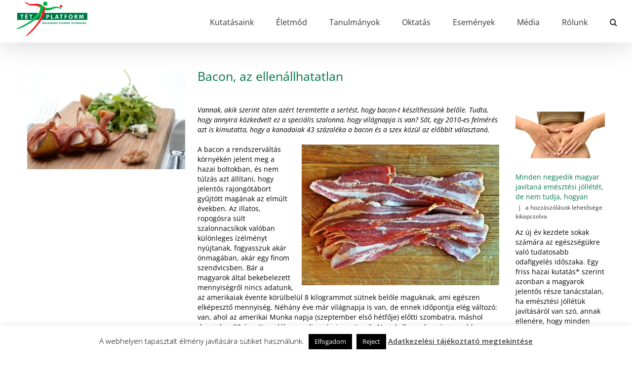

--- FILE ---
content_type: text/css
request_url: https://tetplatform.hu/wp-content/themes/Avada-child/style.css?ver=1.0.0
body_size: 2008
content:
/*
 Theme Name:   Avada Child
 Theme URI: http://avada.theme-fusion.com/
 Description:  Avada Child Theme
 Author:       John Doe
Author URI: http://themeforest.net/user/ThemeFusion
 Template:     Avada
 Version:      1.0.0
 License:      GNU General Public License v2 or later
 License URI:  http://www.gnu.org/licenses/gpl-2.0.html
 Tags:         light, dark, two-columns, right-sidebar, responsive-layout, accessibility-ready
 Text Domain:  avada-child
*/

#popmake-3096,#popmake-3092 {
	background-color: #F3F3F3;
	border: 3px solid #D8E5BE;
	border-radius: 1px;
}

.start-popup  {
	float: left;
}

.start-popup h1 {
	font-size: 36px !important;
	text-align: center;
	color: #368145;
	margin-bottom: 0;
	text-transform: uppercase;
}
.start-popup h2 {
	font-size: 30px !important;
	text-align: center;
	color: #368145;
	padding-top: 0;
	text-transform: uppercase;
}
#popmake-3096 .start-popup h2 {
	font-size: 18px !important;
	margin-top: 10px;
	text-transform:none;
}

.pum-close {
	width: 40px !important;
	height: 40px !important;
	position: absolute;
	top:10px;
	right: 10px;
	overflow: hidden;
	cursor: pointer;
	background-color: transparent !important;
}
.pum-close:before,.pum-close:after {
	content: '';
	position: absolute;
	height: 2px;
	width: 100%;
	top: 50%;
	left: 0;
	margin-top: -1px;
	background: black;
}
.pum-close:before {
	transform: rotate(-45deg);
}
.pum-close:after {
	 transform: rotate(45deg);
}

.start-popup-content {
	width: 100%;
	padding: 10px 20px;
	float: left;
}
.logo-div {
	width: 25%;
	float:left;
}
.felsorolas-div {
	width: 75%;
	float:right;
	padding: 0 20px;
}

.felsorolas-div h3 {
	font-size: 26px !important;
	color:red;
	font-weight: bold;
	text-align: center;
	background-color: #DADADA;
	padding: 5px 20px;
	margin: 0 0 10px;
}

.felsorolas-div h4 {
	font-size: 30px !important;
	color: #4C4E48;
	margin: 5px 0;
	padding-top: 0;
	text-align: center;
	margin-top: 30px;
}

.clear {
	clear: both;
}

#slider_31{
	width: 700px !important;
	margin-left: auto;
	margin-right: auto;
}

#slider_31 .owl-item {
	text-align: center;
	font-size: 28px;
	color: #484B45;
}

#slider_31.sa_owl_theme .owl-nav .owl-prev {
	top: 54px;
	left: -15px;
}

#slider_31.sa_owl_theme .owl-nav .owl-next {
	top: 54px;
	right: -15px;
}

.popup-helper a {
	display: none;
}

.felsorolas-div .login-btn{
	border-right: 2px solid rgba(255,255,255,0.5);
}

.btn-active {
	font-weight: bold;
	border-bottom: 2px solid #606060 ;
}

.login-div, .register-div, .login-div legend,.register-div legend  {
	display:none;
}

.form-active {
	display: block;
}

.felsorolas-div .login-btn, .felsorolas-div .register-btn{
	display: inline-block;
	width: 50%;
	padding: 10px;
	border-bottom: 1px solid #606060;
	background-color: #E0E0E0;
	text-align: center;
	cursor: pointer;
}
.felsorolas-div #wpmem_reg label,  .felsorolas-div #wpmem_reg .div_text,
.felsorolas-div #wpmem_login label,  .felsorolas-div #wpmem_login .div_text {
	display: inline-block ;
}
.felsorolas-div #wpmem_reg label,
.felsorolas-div #wpmem_login label {
	width: 25%;
	font-size: 15px;
}
.felsorolas-div #wpmem_reg .div_text,
.felsorolas-div #wpmem_login .div_text {
	width: 75%;
}

.felsorolas-div .button_div, .felsorolas-div .req-text {
	display: inline-block;
}

.felsorolas-div #wpmem_reg .button_div, .felsorolas-div #wpmem_login .button_div {
	width: 40%;
	margin: 0;
	text-align: left ;
}

.felsorolas-div .req-text {
	width: 60%;
	margin: 0 0 0 0 !important;
	padding-left: 5px;
	text-align: right;
}

.felsorolas-div #wpmem_reg fieldset, .felsorolas-div #wpmem_login fieldset {
	margin: 10px 0;
}

.felsorolas-div .button_div input {
	padding: 10px 15px;
	border-radius: 0;
	background-color: #368145;
	color: white;
	border: 1px solid transparent;
}

#popmake-3096 input[type="text"],	#popmake-3096 input[type="password"],#popmake-3096 input[type="email"]{
	font-size: 14px;
	height: 40px ;
}

.felsorolas-div #wpmem_login .button_div {
	width: 100%;
}

.felsorolas-div #wpmem_login .button_div input[type="submit"]{
	float:right;
}
.felsorolas-div #wpmem_login .button_div label{
	width: 50%;
}

.felsorolas-div .wpmem_msg {
	width: 100%;
}

@media screen and (max-width:1600px) {
	.felsorolas-div h4 {
		font-size: 22px !important;
	}
	#slider_31 .owl-item {
		font-size: 23px !important;
	}
	#slider_31{
		width: 500px !important;
	}
}


@media screen and (max-width:1200px) {
	.start-popup h1 {
		font-size: 32px !important;
	}
	.start-popup h2 {
		font-size: 26px !important;
	}
	.felsorolas-div h3 {
		font-size: 22px !important;
	}
	#slider_31 .owl-item {
		font-size: 20px !important;
	}
}

@media screen and (max-width:900px) {
	#slider_31{
		width: 400px !important;
	}
	#slider_31 .owl-item {
		font-size: 17px !important;
	}
	#popmake-3096 input[type="text"],	#popmake-3096 input[type="password"]{
		width: 100%;
	}
}

@media screen and (max-width:768px) {
	.logo-div{
		width: 100%;
		display: none;
	}
	.felsorolas-div {
		width: 100%;
	}
	.start-popup h1 {
		font-size: 26px !important;
	}
	.start-popup h2 {
		font-size: 20px !important;
	}
	.felsorolas-div h3 {
		font-size: 16px !important;
	}
	#slider_31 .owl-item {
		font-size: 14px !important;
	}
	#slider_31{
		width: 500px !important;
	}
	.felsorolas-div {
		padding: 0;
	}
	#popmake-3096 .start-popup h2 {
		font-size: 14px !important;
		line-height: 1.1em !important;
	}

	.felsorolas-div #wpmem_login .button_div input[type="checkbox"] {
		width: 5%;
		margin: 0;
	}

	#popmake-3092, #popmake-3096 {
		width: 98% !important;
	}

}

@media screen and (max-width:640px) {
	#slider_31 {
		width: 350px !important;
	}
	.felsorolas-div #wpmem_reg label,
	.felsorolas-div #wpmem_login label {
		width: 50%;
	}
	.felsorolas-div #wpmem_reg .div_text,
	.felsorolas-div #wpmem_login .div_text {
		width: 50%;
	}
	.felsorolas-div #wpmem_reg .button_div input {
		font-size: 14px;
	}
	.felsorolas-div .req-text {
		font-size: 11px;
	}
	#popmake-3096, #popmake-3092 {
		top:5px !important;
	}
}

@media screen and (max-width:530px) {
	.start-popup h1 {
		font-size: 20px !important;
	}
	.start-popup h2 {
		font-size: 15px !important;
		line-height: 1.1 !important;
	}
	.felsorolas-div h3 {
		font-size: 14px !important;
	}
	.felsorolas-div h4 {
		margin-top: 15px;
	}
	#slider_31{
		width: 300px !important;
	}
	.start-popup-content {
		padding:10px 0;
	}
	#popmake-3096 .start-popup h2 {
		font-size: 12px !important;
	}
	#popmake-3096,#popmake-3092 {
		padding: 6px;
	}
}


@media screen and (max-width:400px) {
	#slider_31{
		width: 200px !important;
	}
	#popmake-3096 .start-popup h1 {
		font-size: 16px !important;
	}
	#popmake-3096 .start-popup h2 {
		font-size: 10px !important;
	}
	.felsorolas-div a {
		font-size: 14px;
	}
	.felsorolas-div #wpmem_login .button_div input[type="submit"]{
		font-size: 12px;
	}
	.felsorolas-div #wpmem_login .button_div label{
		font-size: 11px;
		width: 40%;
	}
}

.koszonjuk-page .flip-box-back h3 {
	font-size: 20px !important;
}

.koszonjuk-page .flip-box-front h2 {
	font-size: 24px !important;
}

.koszonjuk-page fieldset legend {
	display: none;
}
.koszonjuk-page #wpmem_login {
	margin: auto;
	width: 40%;
}

.koszonjuk-page .wpmem_msg {
	width: 100%;
}

@media screen and (max-width:768px) {
	.koszonjuk-page #wpmem_login {
		width: 85%;
	}
}
.koszonjuk-page #wpmem_login .div_text ,.koszonjuk-page #wpmem_login input,.koszonjuk-page #wpmem_login .button_div  {
	width: 100%;
}

.koszonjuk-page #wpmem_login input[type="password"] {
	height: 40px;
}

.koszonjuk-page #wpmem_login .button_div input {
	padding: 10px 15px;
	border-radius: 0;
	background-color: #368145;
	color: white;
	border: 1px solid transparent;
}

#wpmem_restricted_msg p {
	text-align: center;
}

.post-content #wpmem_login, .post-content #wpmem_reg{
	margin: auto;
	width: 60%;
}
@media screen and (max-width:768px) {
	.post-content #wpmem_login,.post-content #wpmem_reg {
		width: 100%;
	}
	.post-content #wpmem_login legend,.post-content #wpmem_reg legend {
		font-size: 16px;
	}

}

.post-content #wpmem_login .div_text ,
.post-content #wpmem_login input[type="text"],
.post-content #wpmem_login input[type="password"],
.post-content #wpmem_login input[type="email"],
.post-content #wpmem_login .button_div,
.post-content #wpmem_reg .div_text ,
.post-content #wpmem_reg input[type="text"],
.post-content #wpmem_reg input[type="password"],
.post-content #wpmem_reg input[type="email"] {
	width: 100%;
}

.post-content #wpmem_login input[type="password"],
.post-content #wpmem_login input[type="text"],
.post-content #wpmem_login input[type="email"],
.post-content #wpmem_reg input[type="password"],
.post-content #wpmem_reg input[type="text"],
.post-content #wpmem_reg input[type="email"] {
	height: 40px;
}
.post-content #wpmem_login .button_div input[type="checkbox"],
.post-content #wpmem_login .button_div label {
	float:left;
}

.post-content #wpmem_login .button_div label {
	margin: 7px;
}

.post-content #wpmem_reg .button_div {
	float: right;
	width: 60%;
}

.post-content #wpmem_reg .req-text {
	font-size: 12px;
	float:left;
	width: 35%;
}


.post-content #wpmem_login .button_div input[type="submit"],
.post-content #wpmem_reg .button_div input[type="submit"]  {
	padding: 10px 15px;
	border-radius: 0;
	background-color: #368145;
	color: white;
	border: 1px solid transparent;
	float: right;
}


--- FILE ---
content_type: application/javascript
request_url: https://tetplatform.hu/wp-content/themes/Avada-child/assets/js/popup.js?ver=eb935432bb2de192d8cf661ec275fa0c
body_size: 252
content:
jQuery(function($){
    if ($('.popup-helper').length) {
        setTimeout(function() {
             $(".popup-helper a").trigger('click');
         },10);
    }

		$('.felsorolas-div a').click(function(){
			$(this).addClass('btn-active');
			$(this).siblings().removeClass('btn-active');
		});

		$('.felsorolas-div .login-btn').click(function(){
			$('.login-div').addClass('form-active');
			$('.register-div').removeClass('form-active');
		});
		$('.felsorolas-div .register-btn').click(function(){
			$('.register-div').addClass('form-active');
			$('.login-div').removeClass('form-active');
		});
});
